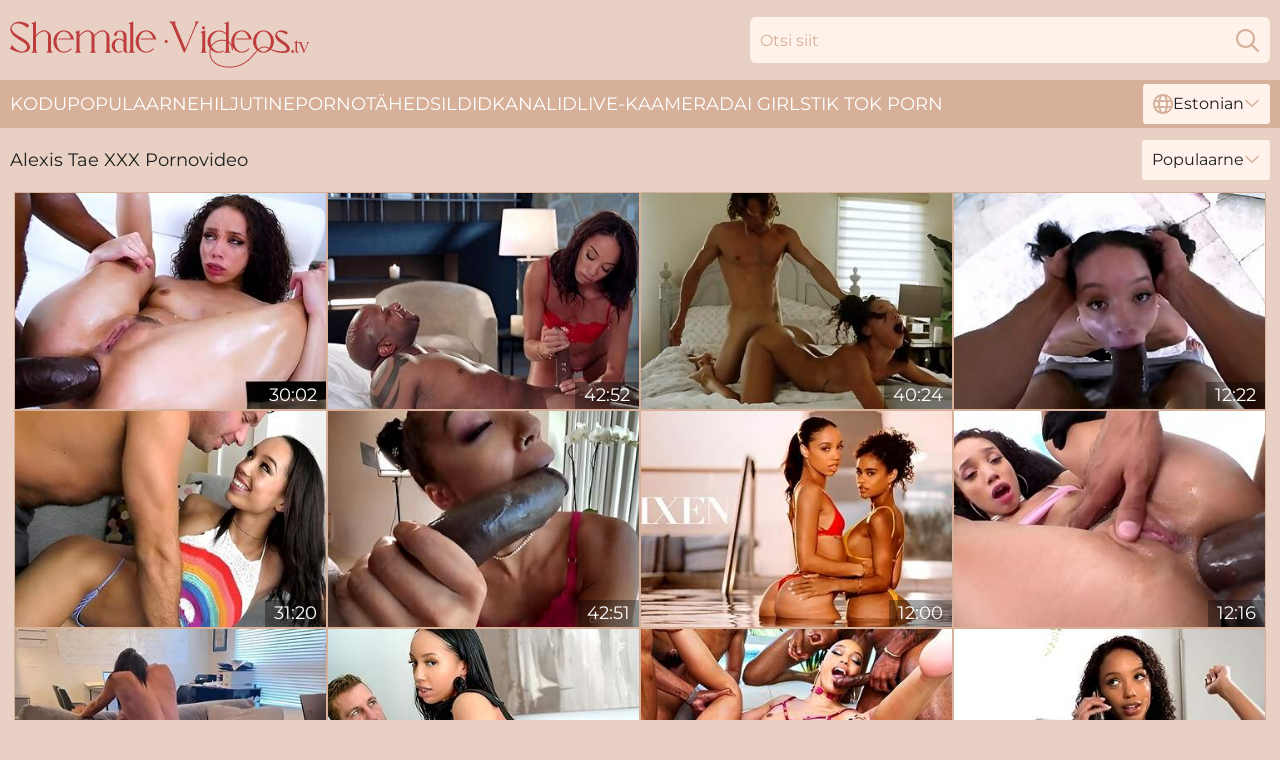

--- FILE ---
content_type: text/html; charset=utf-8
request_url: https://www.shemalevideos.tv/ee/actresses/alexis-tae/
body_size: 13302
content:
<!DOCTYPE html>
<html lang="et">
<head>
    <script src="/atgjsfhrz/desjjhzw.js" async></script>
    <title>Tasuta Alexis Tae XXX Seksivideo | Shemalevideos. Tv</title>
    <meta name="description" content="Kõik parimad pornovideod Alexis Tae peaosas! 🔥 Naudi TÄISELT TASUTA pornovideosid, kus on seksikas Alexis Tae kohe praegu"/>
    <link rel="canonical" href="https://www.shemalevideos.tv/ee/actresses/alexis-tae/"/>
    <meta name="referrer" content="always"/>
    <meta http-equiv="Content-Type" content="text/html; charset=UTF-8"/>
    <meta content="width=device-width, initial-scale=0.8, maximum-scale=0.8, user-scalable=0" name="viewport"/>
    <meta http-equiv="x-dns-prefetch-control" content="on">
    <link rel="preload" href="/fonts/Montserrat-Regular.woff2" as="font">
    <link rel="preload" href="/fonts/icons.woff2" as="font">
    <link rel="dns-prefetch" href="https://css.shemalevideos.tv">
    <link rel="icon" href="/favicon.ico" sizes="any">
    <link rel="icon" type="image/png" href="/favicon-32x32.png" sizes="32x32">
    <link rel="icon" type="image/png" href="/favicon-16x16.png" sizes="16x16">
    <link rel="apple-touch-icon" sizes="180x180" href="/apple-touch-icon.png">
    <link rel="manifest" href="/site.webmanifest">
    <meta name="theme-color" content="#E8D1C4" />
    <link rel="stylesheet" type="text/css" href="/shemalevideos.css?v=1766833922"/>
    <meta name="rating" content="adult" />
    
    <link rel="alternate" hreflang="x-default" href="https://www.shemalevideos.tv/actresses/alexis-tae/" />
<link rel="alternate" hreflang="en" href="https://www.shemalevideos.tv/actresses/alexis-tae/" />
<link rel="alternate" hreflang="es" href="https://www.shemalevideos.tv/es/actresses/alexis-tae/" />
<link rel="alternate" hreflang="de" href="https://www.shemalevideos.tv/de/actresses/alexis-tae/" />
<link rel="alternate" hreflang="ru" href="https://www.shemalevideos.tv/ru/actresses/alexis-tae/" />
<link rel="alternate" hreflang="nl" href="https://www.shemalevideos.tv/nl/actresses/alexis-tae/" />
<link rel="alternate" hreflang="it" href="https://www.shemalevideos.tv/it/actresses/alexis-tae/" />
<link rel="alternate" hreflang="fr" href="https://www.shemalevideos.tv/fr/actresses/alexis-tae/" />
<link rel="alternate" hreflang="et" href="https://www.shemalevideos.tv/ee/actresses/alexis-tae/" />
<link rel="alternate" hreflang="el" href="https://www.shemalevideos.tv/gr/actresses/alexis-tae/" />
<link rel="alternate" hreflang="pl" href="https://www.shemalevideos.tv/pl/actresses/alexis-tae/" />
<link rel="alternate" hreflang="cs" href="https://www.shemalevideos.tv/cz/actresses/alexis-tae/" />
<link rel="alternate" hreflang="da" href="https://www.shemalevideos.tv/dk/actresses/alexis-tae/" />
<link rel="alternate" hreflang="no" href="https://www.shemalevideos.tv/no/actresses/alexis-tae/" />
<link rel="alternate" hreflang="sv" href="https://www.shemalevideos.tv/se/actresses/alexis-tae/" />
<link rel="alternate" hreflang="pt" href="https://www.shemalevideos.tv/pt/actresses/alexis-tae/" />
<link rel="alternate" hreflang="ja" href="https://www.shemalevideos.tv/jp/actresses/alexis-tae/" />
<link rel="alternate" hreflang="zh" href="https://www.shemalevideos.tv/cn/actresses/alexis-tae/" />
<link rel="alternate" hreflang="ko" href="https://www.shemalevideos.tv/kr/actresses/alexis-tae/" />
<link rel="alternate" hreflang="fi" href="https://www.shemalevideos.tv/fi/actresses/alexis-tae/" />

    <base target="_blank"/>
    <script>
        var cid = 'alexis-tae';
        var intid = '1743';
        var page_type = 'search';
        var r_count = '1664';
        var page_lang = 'ee';
    </script>
    <script type="application/ld+json">
    {
        "@context": "https://schema.org",
        "@type": "ProfilePage",
        "name": "Tasuta Alexis Tae XXX Seksivideo | Shemalevideos. Tv",
        "url": "https://www.shemalevideos.tv/ee/actresses/alexis-tae/",
        "description": "Kõik parimad pornovideod Alexis Tae peaosas! 🔥 Naudi TÄISELT TASUTA pornovideosid, kus on seksikas Alexis Tae kohe praegu",
        "mainEntity": {
            "@type": "Person",
            "name": "Alexis Tae",
            "url": "https://www.shemalevideos.tv/ee/actresses/alexis-tae/"
        }
    }
</script>
</head>
<body>
<div class="main">
    <header class="header-desk">
        <div class="s-sites">
            <ul>
                
            </ul>
        </div>
        <div class="header-wrapper">
            <div class="mob-menu-button nav-trigger" data-trigger="nav" aria-label="Navigation" role="button">
                <i class="icon icon-bars" role="img"></i>
            </div>
            <div class="logo">
                <a href="/ee/" target="_self">
                    <img alt="Shemale Videos" width="300" height="110"
                         src="/shemalevideosm.svg"/>
                </a>
            </div>
            <div class="mob-menu-button search-trigger" data-trigger="search" aria-label="Search" role="button">
                <i class="icon icon-magnifying-glass" role="img"></i>
            </div>
            <div class="search-container" data-container="search">
                <form action="/ee/search/" target="_self" method="POST" role="search" class="search">
                    <input type="text" autocomplete="off" placeholder="Otsi siit" aria-label="Search here" maxlength="100" id="search" class="search__text">
                    <button type="submit" aria-label="Search">
                        <i class="icon icon-magnifying-glass" role="img" aria-label="search"></i>
                    </button>
                    <span class="search-cross" aria-label="clear"><i class="icon icon-xmark-large" role="img"></i></span>
                </form>
            </div>
        </div>
    </header>
    <nav class="nav-wrapper" data-container="nav">
        <ul class="navigation">
            <li><a href="/ee/" target="_self">Kodu</a></li><li><a href="/ee/popular/" target="_self">Populaarne</a></li><li><a href="/ee/recent/" target="_self">Hiljutine</a></li><li><a href="/ee/actresses/" target="_self">Pornotähed</a></li><li><a href="/ee/tags/" target="_self">Sildid</a></li><li><a href="/ee/sites/" target="_self">Kanalid</a></li>
                
            <li class="s-tab"><a href="/go/cams/" target="_blank" rel="noopener nofollow">live-kaamerad</a></li>
            <li class="s-tab"><a href="/go/ai/" target="_blank" rel="noopener nofollow">AI Girls</a></li>
            <li class="s-tab"><a href="/go/tiktok/" target="_blank" rel="noopener nofollow">Tik Tok Porn</a></li>
            <li class="main-sorts-dropdown lang-switcher-container">
  <div class="lang-switcher">
    <div class="item-trigger dropdown_trigger"><i class="icon icon-globe"></i>Estonian<i class="icon icon-chevron-down"></i></div>
    <div class="item-container dropdown_container">
      <ul>
        <li class=""><a href="/actresses/alexis-tae/" target="_self" data-lang="en" class="switcher-lang-item">English</a></li><li class=""><a href="/cn/actresses/alexis-tae/" target="_self" data-lang="cn" class="switcher-lang-item">Chinese</a></li><li class=""><a href="/cz/actresses/alexis-tae/" target="_self" data-lang="cz" class="switcher-lang-item">Czech</a></li><li class=""><a href="/dk/actresses/alexis-tae/" target="_self" data-lang="dk" class="switcher-lang-item">Danish</a></li><li class=""><a href="/nl/actresses/alexis-tae/" target="_self" data-lang="nl" class="switcher-lang-item">Dutch</a></li><li class="active"><a href="/ee/actresses/alexis-tae/" target="_self" data-lang="ee" class="switcher-lang-item">Estonian</a></li><li class=""><a href="/fi/actresses/alexis-tae/" target="_self" data-lang="fi" class="switcher-lang-item">Finnish</a></li><li class=""><a href="/fr/actresses/alexis-tae/" target="_self" data-lang="fr" class="switcher-lang-item">French</a></li><li class=""><a href="/de/actresses/alexis-tae/" target="_self" data-lang="de" class="switcher-lang-item">German</a></li><li class=""><a href="/gr/actresses/alexis-tae/" target="_self" data-lang="gr" class="switcher-lang-item">Greek</a></li><li class=""><a href="/it/actresses/alexis-tae/" target="_self" data-lang="it" class="switcher-lang-item">Italian</a></li><li class=""><a href="/jp/actresses/alexis-tae/" target="_self" data-lang="jp" class="switcher-lang-item">Japanese</a></li><li class=""><a href="/kr/actresses/alexis-tae/" target="_self" data-lang="kr" class="switcher-lang-item">Korean</a></li><li class=""><a href="/no/actresses/alexis-tae/" target="_self" data-lang="no" class="switcher-lang-item">Norwegian</a></li><li class=""><a href="/pl/actresses/alexis-tae/" target="_self" data-lang="pl" class="switcher-lang-item">Polish</a></li><li class=""><a href="/pt/actresses/alexis-tae/" target="_self" data-lang="pt" class="switcher-lang-item">Portuguese</a></li><li class=""><a href="/ru/actresses/alexis-tae/" target="_self" data-lang="ru" class="switcher-lang-item">Russian</a></li><li class=""><a href="/es/actresses/alexis-tae/" target="_self" data-lang="es" class="switcher-lang-item">Spanish</a></li><li class=""><a href="/se/actresses/alexis-tae/" target="_self" data-lang="se" class="switcher-lang-item">Swedish</a></li>
      </ul>
    </div>
  </div>
</li>
        </ul>
        <div class="close-button" aria-label="close navigation" role="button">
            <i class="icon icon-xmark-large" role="img" aria-label="close"></i>
        </div>
    </nav>
    <div class="tabs-mobile">
        <ul>
            <li class="s-tab"><a href="/go/cams/" target="_blank" rel="noopener nofollow">live-kaamerad</a></li>
            <li class="s-tab"><a href="/go/ai/" target="_blank" rel="noopener nofollow">AI Girls</a></li>
            <li class="s-tab"><a href="/go/tiktok/" target="_blank" rel="noopener nofollow">Tik Tok Porn</a></li>
        </ul>
    </div>
    <div class="title-section has-sorts">
        <div>
            <h1>Alexis Tae XXX Pornovideo</h1>
            <div class="main-sorts-dropdown">
                <div class="item-trigger dropdown_trigger">Populaarne<i class="icon icon-chevron-down"></i></div>
                <div class="item-container dropdown_container">
                    <ul>
                        <li class="active"><a href="/ee/actresses/alexis-tae/" target="_self">Populaarne</a></li>
                        <li class=""><a href="/ee/actresses/alexis-tae/latest/" target="_self">Uusim</a></li>
                        <li class="#SORTS_LONGEST_ACTIVE#"><a href="/ee/actresses/alexis-tae/longest/" target="_self">Pikim</a></li>
                    </ul>
                </div>
            </div>
        </div>
    </div>
    <div class="not-found-message hidden">
        
    </div>
    
    <div class="adela">
        <div class="carolina" id="vanessa">
            <div class="kassidy" data-eunie="34024867"><a href="/ee/videos/34024867-butt-fuck-size-queens-these-gaping-babes-crave-big-chopper-in.html"   target="_self" ><img class="adelina" data-src="https://cdn.shemalevideos.tv/61/095/34024867/1_460.jpg" width="300" height="250" /></a><div class="melina">30:02</div></div><div class="kassidy" data-eunie="52892176"><a href="/ee/videos/52892176-prince-yashua-and-alexis-tae-in-the-negro-poured-the-elastic-ass-of-the.html"   target="_self" ><img class="adelina" data-src="https://cdn.shemalevideos.tv/12/254/52892176/1_460.jpg" width="300" height="250" /></a><div class="melina">42:52</div></div><div class="kassidy" data-eunie="11677501"><a href="/ee/videos/11677501-alexis-tae-i-know-what-i-said.html"   target="_self" ><img class="adelina" data-src="https://cdn.shemalevideos.tv/80/103/11677501/1_460.jpg" width="300" height="250" /></a><div class="melina">40:24</div></div><div class="kassidy" data-eunie="26582752"><a href="https://www.hotsex.tv/videos/26582752-swallowed-alexis-tae-puts-her-throat-to-the.html"   target="_self" ><img class="adelina" data-src="https://cdn.shemalevideos.tv/1/2158/26582752/1_460.jpg" width="300" height="250" /></a><div class="melina">12:22</div></div><div class="kassidy" data-eunie="52392905"><a href="/ee/videos/52392905-ebony-alexis-tae-cheats-on-her-boyfriend-twice.html"   target="_self" ><img class="adelina" data-src="https://cdn.shemalevideos.tv/6/507/52392905/2_460.jpg" width="300" height="250" /></a><div class="melina">31:20</div></div><div class="kassidy" data-eunie="13845746"><a href="/ee/videos/13845746-alexis-tae-sodomized-by-dredds-bbc.html"   target="_self" ><img class="adelina" data-src="https://cdn.shemalevideos.tv/61/082/13845746/1_460.jpg" width="300" height="250" /></a><div class="melina">42:51</div></div><div class="kassidy" data-eunie="43504265"><a href="/ee/videos/43504265-scarlit-scandal-and-alexis-tae-are-getting-tons-of-love.html"   target="_self" ><img class="adelina" data-src="https://cdn.shemalevideos.tv/65/097/43504265/1_460.jpg" width="300" height="250" /></a><div class="melina">12:00</div></div><div class="kassidy" data-eunie="33065015"><a href="/ee/videos/33065015-pretty-slim-ebony-cutie-gets-her-butthole-gaped-with-massive-bbc-filled.html"   target="_self" ><img class="adelina" data-src="https://cdn.shemalevideos.tv/53/050/33065015/1_460.jpg" width="300" height="250" /></a><div class="melina">12:16</div></div><div class="kassidy" data-eunie="84137492"><a href="/ee/videos/84137492-sextapes-alexis-tae-gets-creampied-on-the-couch-angle-2.html"   target="_self" ><img class="adelina" data-src="https://cdn.shemalevideos.tv/3553/003/84137492/1_460.jpg" width="300" height="250" /></a><div class="melina">10:17</div></div><div class="kassidy" data-eunie="49511087"><a href="/ee/videos/49511087-pornhub-xxx-with-naughty-ryan-mclane-and-alexis-tae-from-adult-mobile.html"   target="_self" ><img class="adelina" data-src="https://cdn.shemalevideos.tv/66/123/49511087/1_460.jpg" width="300" height="250" /></a><div class="melina">15:31</div></div><div class="kassidy" data-eunie="53827763"><a href="/ee/videos/53827763-sweet-interracial-bukkake-with-a-slutty-ebony-alexis-tae.html"   target="_self" ><img class="adelina" data-src="https://cdn.shemalevideos.tv/65/129/53827763/1_460.jpg" width="300" height="250" /></a><div class="melina">12:00</div></div><div class="kassidy" data-eunie="71909617"><a href="/ee/videos/71909617-cheerleaders-aftergame-anal.html"   target="_self" ><img class="adelina" data-src="https://cdn.shemalevideos.tv/66/001/71909617/1_460.jpg" width="300" height="250" /></a><div class="melina">12:00</div></div><div class="kassidy" data-eunie="94010190"><a href="/ee/videos/94010190-alexis-tae-black-to-school.html"   target="_self" ><img class="adelina" data-src="https://cdn.shemalevideos.tv/101/021/94010190/1_460.jpg" width="300" height="250" /></a><div class="melina">24:17</div></div><div class="kassidy" data-eunie="33848903"><a href="/ee/videos/33848903-and-pov-kimber-veils-and-alexis-tae.html"   target="_self" ><img class="adelina" data-src="https://cdn.shemalevideos.tv/80/061/33848903/1_460.jpg" width="300" height="250" /></a><div class="melina">01:19:31</div></div><div class="kassidy" data-eunie="70758001"><a href="/ee/videos/70758001-sweet-homemade-creampie-and-fuck-for-hornyx1f975-alexis-tae.html"   target="_self" ><img class="adelina" data-src="https://cdn.shemalevideos.tv/7894/040/70758001/1_460.jpg" width="300" height="250" /></a><div class="melina">09:56</div></div><div class="kassidy" data-eunie="53166234"><a href="/ee/videos/53166234-taking-on-dredd-gaping-and-wrecking-my-asshole.html"   target="_self" ><img class="adelina" data-src="https://cdn.shemalevideos.tv/6/685/53166234/1_460.jpg" width="300" height="250" /></a><div class="melina">04:55</div></div><div class="kassidy" data-eunie="29068197"><a href="/ee/videos/29068197-video-rocking-pornstar-isiah-maxwell-and-alexis-tae-step-clip.html"   target="_self" ><img class="adelina" data-src="https://cdn.shemalevideos.tv/65/010/29068197/1_460.jpg" width="300" height="250" /></a><div class="melina">32:02</div></div><div class="kassidy" data-eunie="43732079"><a href="/ee/videos/43732079-video-aesthetic-ebony-teen-alexis-tae-nicely-impaled-from-behind.html"   target="_self" ><img class="adelina" data-src="https://cdn.shemalevideos.tv/65/009/43732079/1_460.jpg" width="300" height="250" /></a><div class="melina">14:59</div></div><div class="kassidy" data-eunie="35032751"><a href="/ee/videos/35032751-beautiful-lesbians-interracial-marvelous-adult-video.html"   target="_self" ><img class="adelina" data-src="https://cdn.shemalevideos.tv/61/036/35032751/1_460.jpg" width="300" height="250" /></a><div class="melina">15:00</div></div><div class="kassidy" data-eunie="11677977"><a href="/ee/videos/11677977-alexis-tae-anal-bdsm-bondage.html"   target="_self" ><img class="adelina" data-src="https://cdn.shemalevideos.tv/80/103/11677977/1_460.jpg" width="300" height="250" /></a><div class="melina">55:03</div></div><div class="kassidy" data-eunie="34148626"><a href="/ee/videos/34148626-lewd-black-alexis-tae-breathtaking-sex-scene.html"   target="_self" ><img class="adelina" data-src="https://cdn.shemalevideos.tv/60/075/34148626/1_460.jpg" width="300" height="250" /></a><div class="melina">43:32</div></div><div class="kassidy" data-eunie="79747115"><a href="https://www.hotpornvideos.tv/videos/anal_envy_playing_alexis_tae_36F3.html"   target="_self" ><img class="adelina" data-src="https://cdn.shemalevideos.tv/1/177/79747115/1_460.jpg" width="300" height="250" /></a><div class="melina">06:16</div></div><div class="kassidy" data-eunie="52803036"><a href="/ee/videos/52803036-pretty-petite-babe-alexis-tae-goes-on-second-date-for-hard-anal.html"   target="_self" ><img class="adelina" data-src="https://cdn.shemalevideos.tv/6/628/52803036/2_460.jpg" width="300" height="250" /></a><div class="melina">16:22</div></div><div class="kassidy" data-eunie="10337383"><a href="/ee/videos/10337383-i-love-anal-hard-sloppy-gaping-anal-compilation.html"   target="_self" ><img class="adelina" data-src="https://cdn.shemalevideos.tv/58/218/10337383/1_460.jpg" width="300" height="250" /></a><div class="melina">29:29</div></div><div class="kassidy" data-eunie="65253165"><a href="/ee/videos/65253165-tiny-alexis-tea-has-butt-sex-sex-in-high-heels.html"   target="_self" ><img class="adelina" data-src="https://cdn.shemalevideos.tv/60/069/65253165/1_460.jpg" width="300" height="250" /></a><div class="melina">27:00</div></div><div class="kassidy" data-eunie="53244558"><a href="/ee/videos/53244558-hottest-creampie-comp-ever-ft-madsion-morgan-alexis-tae-emily-addison.html"   target="_self" ><img class="adelina" data-src="https://cdn.shemalevideos.tv/6/698/53244558/2_460.jpg" width="300" height="250" /></a><div class="melina">22:45</div></div><div class="kassidy" data-eunie="62984678"><a href="/ee/videos/62984678-latina-beauty-tries-heavy-bbc-down-the-ass-in-pretty-hard-manners.html"   target="_self" ><img class="adelina" data-src="https://cdn.shemalevideos.tv/42/016/62984678/1_460.jpg" width="300" height="250" /></a><div class="melina">04:55</div></div><div class="kassidy" data-eunie="60893436"><a href="/ee/videos/60893436-a-serving-of-creampie-in-hd-you-know-and-alexis-tae.html"   target="_self" ><img class="adelina" data-src="https://cdn.shemalevideos.tv/80/042/60893436/1_460.jpg" width="300" height="250" /></a><div class="melina">31:44</div></div><div class="kassidy" data-eunie="52473171"><a href="/ee/videos/52473171-alexis-tae-loves-getting-ass-fucked.html"   target="_self" ><img class="adelina" data-src="https://cdn.shemalevideos.tv/6/544/52473171/2_460.jpg" width="300" height="250" /></a><div class="melina">31:22</div></div><div class="kassidy" data-eunie="77432704"><a href="/ee/videos/77432704-hottest-moments-with-sexy-ebony-alexis-tae.html"   target="_self" ><img class="adelina" data-src="https://cdn.shemalevideos.tv/46/024/77432704/1_460.jpg" width="300" height="250" /></a><div class="melina">24:01</div></div><div class="kassidy" data-eunie="75914123"><a href="/ee/videos/75914123-alexis-tae-vs-ricky-johnson.html"   target="_self" ><img class="adelina" data-src="https://cdn.shemalevideos.tv/6/222/75914123/1_460.jpg" width="300" height="250" /></a><div class="melina">24:06</div></div><div class="kassidy" data-eunie="76700673"><a href="/ee/videos/76700673-teen-sneaks-featuring-alexis-tae-and-kimora-quins-teen-trailer.html"   target="_self" ><img class="adelina" data-src="https://cdn.shemalevideos.tv/66/374/76700673/1_460.jpg" width="300" height="250" /></a><div class="melina">15:00</div></div><div class="kassidy" data-eunie="11680455"><a href="/ee/videos/11680455-blowbang-compilation-man-milk-eating-babes-get-faces-de.html"   target="_self" ><img class="adelina" data-src="https://cdn.shemalevideos.tv/61/080/11680455/1_460.jpg" width="300" height="250" /></a><div class="melina">30:50</div></div><div class="kassidy" data-eunie="52962076"><a href="/ee/videos/52962076-alexis-tae-feet-flirting-with-my-boyfriends-dad-i.html"   target="_self" ><img class="adelina" data-src="https://cdn.shemalevideos.tv/12/257/52962076/1_460.jpg" width="300" height="250" /></a><div class="melina">31:13</div></div><div class="kassidy" data-eunie="63724722"><a href="/ee/videos/63724722-ebony-stepsisters-alexis-tae-and-scarlit-scandal-have-sensual-night-sex.html"   target="_self" ><img class="adelina" data-src="https://cdn.shemalevideos.tv/6/229/63724722/1_460.jpg" width="300" height="250" /></a><div class="melina">13:07</div></div><div class="kassidy" data-eunie="52050870"><a href="https://www.freefuckvids.com/videos/52050870-sexy-ebony-babe-alexis-tae-gets-a-throat-fucking-from-stud-damion-dayskis.html"   target="_self" ><img class="adelina" data-src="https://cdn.shemalevideos.tv/1/871/52050870/1_460.jpg" width="300" height="250" /></a><div class="melina">06:15</div></div><div class="kassidy" data-eunie="37188270"><a href="/ee/videos/37188270-tattooed-white-dude-owen-gray-fucks-slender-ebony-girl-alexis-tae.html"   target="_self" ><img class="adelina" data-src="https://cdn.shemalevideos.tv/53/052/37188270/1_460.jpg" width="300" height="250" /></a><div class="melina">06:52</div></div><div class="kassidy" data-eunie="41720447"><a href="/ee/videos/41720447-made-black-stepsis-alexis-tae-fucked-in-hardcore-anal-session.html"   target="_self" ><img class="adelina" data-src="https://cdn.shemalevideos.tv/46/037/41720447/1_460.jpg" width="300" height="250" /></a><div class="melina">12:28</div></div><div class="kassidy" data-eunie="70040428"><a href="/ee/videos/70040428-fit-ebony-babe-in-fishnets-alexis-tae-got-fucked-balls-deep-in-the-middle.html"   target="_self" ><img class="adelina" data-src="https://cdn.shemalevideos.tv/12/024/70040428/1_460.jpg" width="300" height="250" /></a><div class="melina">25:54</div></div><div class="kassidy" data-eunie="34936680"><a href="/ee/videos/34936680-alexis-tae-compilation-black-beautys-best-butt-fucking-video.html"   target="_self" ><img class="adelina" data-src="https://cdn.shemalevideos.tv/60/103/34936680/1_460.jpg" width="300" height="250" /></a><div class="melina">32:03</div></div><div class="kassidy" data-eunie="53168991"><a href="/ee/videos/53168991-12-inches-bbc-fucks-deep-throat-and-anal-hole-of-mulatto-babe-alexis-tae.html"   target="_self" ><img class="adelina" data-src="https://cdn.shemalevideos.tv/53/004/53168991/1_460.jpg" width="300" height="250" /></a><div class="melina">06:56</div></div><div class="kassidy" data-eunie="57332484"><a href="/ee/videos/57332484-playful-alexiss-amateur-xxx.html"   target="_self" ><img class="adelina" data-src="https://cdn.shemalevideos.tv/66/242/57332484/1_460.jpg" width="300" height="250" /></a><div class="melina">15:00</div></div><div class="kassidy" data-eunie="58538830"><a href="/ee/videos/58538830-alexis-tae-and-gia-dibella-are-getting-fucked-from-behind.html"   target="_self" ><img class="adelina" data-src="https://cdn.shemalevideos.tv/65/152/58538830/1_460.jpg" width="300" height="250" /></a><div class="melina">15:00</div></div><div class="kassidy" data-eunie="14406866"><a href="/ee/videos/14406866-alexis-tae-and-ricky-johnson-incredible-adult-video-hd-unbelievable-unique.html"   target="_self" ><img class="adelina" data-src="https://cdn.shemalevideos.tv/80/111/14406866/1_460.jpg" width="300" height="250" /></a><div class="melina">23:37</div></div><div class="kassidy" data-eunie="50507325"><a href="/ee/videos/50507325-two-lusty-teens-jane-wilde-and-alexis-tae-vs-massive-black-penis.html"   target="_self" ><img class="adelina" data-src="https://cdn.shemalevideos.tv/65/112/50507325/1_460.jpg" width="300" height="250" /></a><div class="melina">15:00</div></div><div class="kassidy" data-eunie="50208780"><a href="/ee/videos/50208780-all-black-x-young-18-smut.html"   target="_self" ><img class="adelina" data-src="https://cdn.shemalevideos.tv/66/151/50208780/1_460.jpg" width="300" height="250" /></a><div class="melina">12:00</div></div><div class="kassidy" data-eunie="20167220"><a href="/ee/videos/20167220-alexis-tae-ebony-teen-dp-gangporn.html"   target="_self" ><img class="adelina" data-src="https://cdn.shemalevideos.tv/61/087/20167220/1_460.jpg" width="300" height="250" /></a><div class="melina">12:00</div></div><div class="kassidy" data-eunie="77537643"><a href="/ee/videos/77537643-chocolate-spinner-alexis-tae-gagging-on-huge-dick.html"   target="_self" ><img class="adelina" data-src="https://cdn.shemalevideos.tv/61/054/77537643/1_460.jpg" width="300" height="250" /></a><div class="melina">15:00</div></div><div class="kassidy" data-eunie="90982299"><a href="/ee/videos/90982299-scared-ebony-teen-stepsis-shares-a-bed-with-stepbro-and-rides-him.html"   target="_self" ><img class="adelina" data-src="https://cdn.shemalevideos.tv/3191/073/90982299/1_460.jpg" width="300" height="250" /></a><div class="melina">06:12</div></div><div class="kassidy" data-eunie="57187182"><a href="/ee/videos/57187182-exquisite-alexis-tae-at-ebony-video.html"   target="_self" ><img class="adelina" data-src="https://cdn.shemalevideos.tv/66/239/57187182/1_460.jpg" width="300" height="250" /></a><div class="melina">10:16</div></div><div class="kassidy" data-eunie="43142997"><a href="/ee/videos/43142997-sexy-alexis-taes-her-roommates-big-dick-in-the-kitchen.html"   target="_self" ><img class="adelina" data-src="https://cdn.shemalevideos.tv/6/042/43142997/1_460.jpg" width="300" height="250" /></a><div class="melina">32:55</div></div><div class="kassidy" data-eunie="69618277"><a href="/ee/videos/69618277-petite-ebony-teen-interracial-anal-with-besties-big-dick-stepdad.html"   target="_self" ><img class="adelina" data-src="https://cdn.shemalevideos.tv/3548/027/69618277/1_460.jpg" width="300" height="250" /></a><div class="melina">06:16</div></div><div class="kassidy" data-eunie="52712713"><a href="/ee/videos/52712713-radiant-demi-and-alexiss-fingering-xxx.html"   target="_self" ><img class="adelina" data-src="https://cdn.shemalevideos.tv/66/200/52712713/1_460.jpg" width="300" height="250" /></a><div class="melina">15:00</div></div><div class="kassidy" data-eunie="79000220"><a href="/ee/videos/79000220-amazing-xxx-clip-lingerie-try-to-watch-for-youve-seen-lily-bell-alexis-tae.html"   target="_self" ><img class="adelina" data-src="https://cdn.shemalevideos.tv/101/019/79000220/1_460.jpg" width="300" height="250" /></a><div class="melina">01:05:40</div></div><div class="kassidy" data-eunie="90312050"><a href="/ee/videos/90312050-hot-babes-alexis-tae-lulu-chu-kylie-rocket-and-angel-youngs-come-for.html"   target="_self" ><img class="adelina" data-src="https://cdn.shemalevideos.tv/6/174/90312050/1_460.jpg" width="300" height="250" /></a><div class="melina">01:16:40</div></div><div class="kassidy" data-eunie="47527374"><a href="/ee/videos/47527374-scarlit-alexis-tae-strangers-with-can.html"   target="_self" ><img class="adelina" data-src="https://cdn.shemalevideos.tv/80/120/47527374/1_460.jpg" width="300" height="250" /></a><div class="melina">38:02</div></div><div class="kassidy" data-eunie="23740171"><a href="/ee/videos/23740171-alexis-tae-and-harley-dean-insane-threesome-orgy.html"   target="_self" ><img class="adelina" data-src="https://cdn.shemalevideos.tv/61/002/23740171/1_460.jpg" width="300" height="250" /></a><div class="melina">50:19</div></div><div class="kassidy" data-eunie="60107169"><a href="/ee/videos/60107169-fairly-alexis-taes-curly-hair-sex.html"   target="_self" ><img class="adelina" data-src="https://cdn.shemalevideos.tv/66/280/60107169/1_460.jpg" width="300" height="250" /></a><div class="melina">09:00</div></div><div class="kassidy" data-eunie="60630234"><a href="/ee/videos/60630234-horny-ebony-beauty-heartstopping-adult-video.html"   target="_self" ><img class="adelina" data-src="https://cdn.shemalevideos.tv/61/037/60630234/1_460.jpg" width="300" height="250" /></a><div class="melina">12:00</div></div><div class="kassidy" data-eunie="52700397"><a href="/ee/videos/52700397-slut-gets-two-cocks-in-her-mouth-bts.html"   target="_self" ><img class="adelina" data-src="https://cdn.shemalevideos.tv/6/605/52700397/2_460.jpg" width="300" height="250" /></a><div class="melina">07:36</div></div><div class="kassidy" data-eunie="72211674"><a href="/ee/videos/72211674-double-penetration-gangbang.html"   target="_self" ><img class="adelina" data-src="https://cdn.shemalevideos.tv/3192/008/72211674/1_460.jpg" width="300" height="250" /></a><div class="melina">06:31</div></div><div class="kassidy" data-eunie="98239537"><a href="/ee/videos/98239537-fit-ladies-treat-themselves-with-a-big-dick-for-intimate-ffm-perversions.html"   target="_self" ><img class="adelina" data-src="https://cdn.shemalevideos.tv/41/017/98239537/1_460.jpg" width="300" height="250" /></a><div class="melina">07:56</div></div><div class="kassidy" data-eunie="29850807"><a href="https://www.nudegirls.tv/videos/29850807-alexis-tae-ass-and-mouth-demolished-by-anaconda-cock.html"   target="_self" ><img class="adelina" data-src="https://cdn.shemalevideos.tv/1/147/29850807/1_460.jpg" width="300" height="250" /></a><div class="melina">12:48</div></div><div class="kassidy" data-eunie="85494111"><a href="/ee/videos/85494111-porntaboos-com-alexis-taes-seduction-of-her-best-friends-dad-with-her.html"   target="_self" ><img class="adelina" data-src="https://cdn.shemalevideos.tv/3191/008/85494111/1_460.jpg" width="300" height="250" /></a><div class="melina">06:15</div></div><div class="kassidy" data-eunie="36560602"><a href="/ee/videos/36560602-featuring-alexis-taes-ebony-pov-trailer.html"   target="_self" ><img class="adelina" data-src="https://cdn.shemalevideos.tv/66/042/36560602/1_460.jpg" width="300" height="250" /></a><div class="melina">25:19</div></div><div class="kassidy" data-eunie="76871963"><a href="/ee/videos/76871963-freely-alexis-taes-long-hair-trailer.html"   target="_self" ><img class="adelina" data-src="https://cdn.shemalevideos.tv/66/340/76871963/1_460.jpg" width="300" height="250" /></a><div class="melina">15:00</div></div><div class="kassidy" data-eunie="60941049"><a href="/ee/videos/60941049-top-hottest-gangbangs.html"   target="_self" ><img class="adelina" data-src="https://cdn.shemalevideos.tv/60/121/60941049/1_460.jpg" width="300" height="250" /></a><div class="melina">30:38</div></div><div class="kassidy" data-eunie="11676702"><a href="/ee/videos/11676702-petite-anal-queen-gets-dped-in-4k-alexis-tae.html"   target="_self" ><img class="adelina" data-src="https://cdn.shemalevideos.tv/80/103/11676702/1_460.jpg" width="300" height="250" /></a><div class="melina">40:05</div></div><div class="kassidy" data-eunie="53191404"><a href="https://www.hdbooty.com/videos/interracial_analpilation_alexis_tae_gia_derza_1Zz8.html"   target="_self" ><img class="adelina" data-src="https://cdn.shemalevideos.tv/1/1518/53191404/1_460.jpg" width="300" height="250" /></a><div class="melina">24:58</div></div><div class="kassidy" data-eunie="53047580"><a href="/ee/videos/53047580-ass-licking-brunette-babe-alexis-tae-hardcore-with-rimming-and-cumshot.html"   target="_self" ><img class="adelina" data-src="https://cdn.shemalevideos.tv/60/038/53047580/1_460.jpg" width="300" height="250" /></a><div class="melina">42:06</div></div><div class="kassidy" data-eunie="47972441"><a href="https://www.hotporntubes.com/videos/47972441-hot-ebony-babe-alexis-tae-and-her-boyfriend-have-passionate-sex.html"   target="_self" ><img class="adelina" data-src="https://cdn.shemalevideos.tv/1/2650/47972441/1_460.jpg" width="300" height="250" /></a><div class="melina">05:36</div></div><div class="kassidy" data-eunie="63980693"><a href="/ee/videos/63980693-sneaky-katrina-and-janes-hardcore-action.html"   target="_self" ><img class="adelina" data-src="https://cdn.shemalevideos.tv/66/378/63980693/1_460.jpg" width="300" height="250" /></a><div class="melina">24:49</div></div><div class="kassidy" data-eunie="58532149"><a href="/ee/videos/58532149-alexiss-side-fuck-video.html"   target="_self" ><img class="adelina" data-src="https://cdn.shemalevideos.tv/66/259/58532149/1_460.jpg" width="300" height="250" /></a><div class="melina">14:59</div></div><div class="kassidy" data-eunie="49891611"><a href="/ee/videos/49891611-gorgeous-alexis-tae-brunette-movie-true-anal.html"   target="_self" ><img class="adelina" data-src="https://cdn.shemalevideos.tv/66/137/49891611/1_460.jpg" width="300" height="250" /></a><div class="melina">15:00</div></div><div class="kassidy" data-eunie="19710198"><a href="/ee/videos/19710198-interracial-babes-outwhore-themselves-in-gaping-anal-hardcore-th.html"   target="_self" ><img class="adelina" data-src="https://cdn.shemalevideos.tv/61/086/19710198/1_460.jpg" width="300" height="250" /></a><div class="melina">12:48</div></div><div class="kassidy" data-eunie="46864782"><a href="https://www.pornvideos.tv/play/caramel_baddie_tames_huge_bbc_ySeEZ.html"   target="_self" ><img class="adelina" data-src="https://cdn.shemalevideos.tv/1/2621/46864782/1_460.jpg" width="300" height="250" /></a><div class="melina">35:41</div></div><div class="kassidy" data-eunie="39352994"><a href="https://www.hotporntubes.com/videos/39352994-skinny-teen-alexis-tae-multiple-orgasms-and-creampie.html"   target="_self" ><img class="adelina" data-src="https://cdn.shemalevideos.tv/1/2472/39352994/1_460.jpg" width="300" height="250" /></a><div class="melina">11:51</div></div><div class="kassidy" data-eunie="47473294"><a href="https://www.hotgirl.tv/videos/47473294-analloving-petite-alexis-seduces-her-besties-bf.html"   target="_self" ><img class="adelina" data-src="https://cdn.shemalevideos.tv/1/2637/47473294/1_460.jpg" width="300" height="250" /></a><div class="melina">12:26</div></div><div class="kassidy" data-eunie="38779972"><a href="/ee/videos/38779972-astonishing-babe-alexis-tae-gets-pleasure-from-a-big-cock.html"   target="_self" ><img class="adelina" data-src="https://cdn.shemalevideos.tv/65/090/38779972/1_460.jpg" width="300" height="250" /></a><div class="melina">15:01</div></div><div class="kassidy" data-eunie="56340208"><a href="/ee/videos/56340208-shaggy-alexis-tae-and-ricky-johnson-at-doggystyle-video.html"   target="_self" ><img class="adelina" data-src="https://cdn.shemalevideos.tv/66/226/56340208/1_460.jpg" width="300" height="250" /></a><div class="melina">10:23</div></div><div class="kassidy" data-eunie="16078716"><a href="/ee/videos/16078716-solo-brunette-enjoys-while-fingering-her-clitoris-alexis-tae.html"   target="_self" ><img class="adelina" data-src="https://cdn.shemalevideos.tv/32/052/16078716/1_460.jpg" width="300" height="250" /></a><div class="melina">06:56</div></div><div class="kassidy" data-eunie="56312480"><a href="/ee/videos/56312480-alexis-taes-small-tits-movie-by-shes-new.html"   target="_self" ><img class="adelina" data-src="https://cdn.shemalevideos.tv/66/226/56312480/1_460.jpg" width="300" height="250" /></a><div class="melina">12:00</div></div><div class="kassidy" data-eunie="57221045"><a href="/ee/videos/57221045-stunning-big-bottomed-ebony-model-alexis-tae-fucked-in-the-missionary-pose.html"   target="_self" ><img class="adelina" data-src="https://cdn.shemalevideos.tv/65/149/57221045/1_460.jpg" width="300" height="250" /></a><div class="melina">12:00</div></div><div class="kassidy" data-eunie="60161633"><a href="/ee/videos/60161633-beautiful-curly-haired-babe-alexis-tae-gets-fucked-by-a-big-white-penis.html"   target="_self" ><img class="adelina" data-src="https://cdn.shemalevideos.tv/65/156/60161633/1_460.jpg" width="300" height="250" /></a><div class="melina">11:59</div></div><div class="kassidy" data-eunie="57212319"><a href="/ee/videos/57212319-seduced-ebony-teen-alexis-tae-fucks-with-a-white-lover.html"   target="_self" ><img class="adelina" data-src="https://cdn.shemalevideos.tv/65/149/57212319/1_460.jpg" width="300" height="250" /></a><div class="melina">11:59</div></div><div class="kassidy" data-eunie="85561492"><a href="/ee/videos/85561492-you-should-be-careful-what-you-say-to-an-older-guy-like-me.html"   target="_self" ><img class="adelina" data-src="https://cdn.shemalevideos.tv/3553/030/85561492/1_460.jpg" width="300" height="250" /></a><div class="melina">08:15</div></div><div class="kassidy" data-eunie="52480795"><a href="/ee/videos/52480795-watch-marvelous-alexis-taes-clip.html"   target="_self" ><img class="adelina" data-src="https://cdn.shemalevideos.tv/66/198/52480795/1_460.jpg" width="300" height="250" /></a><div class="melina">15:00</div></div><div class="kassidy" data-eunie="98126247"><a href="/ee/videos/98126247-alexis-tae-unleashes-wild-family-desires-in-heated-moments.html"   target="_self" ><img class="adelina" data-src="https://cdn.shemalevideos.tv/61/131/98126247/1_460.jpg" width="300" height="250" /></a><div class="melina">15:00</div></div><div class="kassidy" data-eunie="73129026"><a href="/ee/videos/73129026-alexis-tae-point-of-view-sex.html"   target="_self" ><img class="adelina" data-src="https://cdn.shemalevideos.tv/61/130/73129026/1_460.jpg" width="300" height="250" /></a><div class="melina">20:47</div></div><div class="kassidy" data-eunie="79363962"><a href="/ee/videos/79363962-girlsway-alexis-tae039s-instant-attraction-towards-ana-foxxx-leads-to.html"   target="_self" ><img class="adelina" data-src="https://cdn.shemalevideos.tv/2/114/79363962/1_460.jpg" width="300" height="250" /></a><div class="melina">15:39</div></div><div class="kassidy" data-eunie="50135790"><a href="/ee/videos/50135790-gia-and-alexiss-sofa-action.html"   target="_self" ><img class="adelina" data-src="https://cdn.shemalevideos.tv/66/148/50135790/1_460.jpg" width="300" height="250" /></a><div class="melina">15:00</div></div><div class="kassidy" data-eunie="75363621"><a href="/ee/videos/75363621-i-adore-when-you-slip-it-in-alexis-tae.html"   target="_self" ><img class="adelina" data-src="https://cdn.shemalevideos.tv/7895/001/75363621/1_460.jpg" width="300" height="250" /></a><div class="melina">38:17</div></div><div class="kassidy" data-eunie="57438587"><a href="/ee/videos/57438587-devils-film-gorgeous-alexis-tae-gets-fucked-hard-in-the-ass-during.html"   target="_self" ><img class="adelina" data-src="https://cdn.shemalevideos.tv/2/026/57438587/1_460.jpg" width="300" height="250" /></a><div class="melina">15:59</div></div><div class="kassidy" data-eunie="86873468"><a href="/ee/videos/86873468-eating-black-teen-ass-during-video-games-and-she-told-him-put-it-in.html"   target="_self" ><img class="adelina" data-src="https://cdn.shemalevideos.tv/3192/019/86873468/1_460.jpg" width="300" height="250" /></a><div class="melina">06:12</div></div><div class="kassidy" data-eunie="44416549"><a href="/ee/videos/44416549-alexis-taes-oral-action-byclassics.html"   target="_self" ><img class="adelina" data-src="https://cdn.shemalevideos.tv/66/058/44416549/1_460.jpg" width="300" height="250" /></a><div class="melina">12:00</div></div><div class="kassidy" data-eunie="46474947"><a href="https://www.pornvideos.tv/play/alexis_tae_sweet_dreams_for_step_sis_j0uC3.html"   target="_self" ><img class="adelina" data-src="https://cdn.shemalevideos.tv/1/109/46474947/1_460.jpg" width="300" height="250" /></a><div class="melina">22:33</div></div><div class="kassidy" data-eunie="48037834"><a href="https://www.hotpornfilms.com/videos/48037834-dont-missed-this-wild-alexis-tae-x-anal-compilation.html"   target="_self" ><img class="adelina" data-src="https://cdn.shemalevideos.tv/1/2652/48037834/1_460.jpg" width="300" height="250" /></a><div class="melina">48:26</div></div><div class="kassidy" data-eunie="65525397"><a href="/ee/videos/65525397-top-5-threesome-compilation-amazing-threeway-horny-hostel.html"   target="_self" ><img class="adelina" data-src="https://cdn.shemalevideos.tv/7896/005/65525397/1_460.jpg" width="300" height="250" /></a><div class="melina">54:34</div></div><div class="kassidy" data-eunie="39461078"><a href="/ee/videos/39461078-alexis-tae-sweet-dream-for-ebony-stepsis.html"   target="_self" ><img class="adelina" data-src="https://cdn.shemalevideos.tv/61/040/39461078/1_460.jpg" width="300" height="250" /></a><div class="melina">22:34</div></div><div class="kassidy" data-eunie="93364447"><a href="/ee/videos/93364447-gorgeous-alexis-tae-moans-while-being-fucked-hard-on-the-bed.html"   target="_self" ><img class="adelina" data-src="https://cdn.shemalevideos.tv/32/019/93364447/1_460.jpg" width="300" height="250" /></a><div class="melina">07:59</div></div><div class="kassidy" data-eunie="10494257"><a href="/ee/videos/10494257-kinky-alexis-tae-threeway-crazy-porn-clip.html"   target="_self" ><img class="adelina" data-src="https://cdn.shemalevideos.tv/61/079/10494257/1_460.jpg" width="300" height="250" /></a><div class="melina">13:54</div></div><div class="kassidy" data-eunie="65241787"><a href="/ee/videos/65241787-having-got-naked-chick-alexis-tae-keeps-jerking-cock-while-riding-the-other.html"   target="_self" ><img class="adelina" data-src="https://cdn.shemalevideos.tv/46/010/65241787/1_460.jpg" width="300" height="250" /></a><div class="melina">05:53</div></div><div class="kassidy" data-eunie="32271648"><a href="/ee/videos/32271648-a-serving-of-creampie-with-alexis-tae.html"   target="_self" ><img class="adelina" data-src="https://cdn.shemalevideos.tv/58/330/32271648/1_460.jpg" width="300" height="250" /></a><div class="melina">10:33</div></div><div class="kassidy" data-eunie="76075430"><a href="/ee/videos/76075430-blowbang-compilation-10-gorgeous-cum-eating-babes-get-faces-destroyed.html"   target="_self" ><img class="adelina" data-src="https://cdn.shemalevideos.tv/123/077/76075430/1_460.jpg" width="300" height="250" /></a><div class="melina">30:50</div></div><div class="kassidy" data-eunie="52737506"><a href="/ee/videos/52737506-stepsis-says-i-feel-so-bad-for-getting-you-in-trouble-i-just-want-to-make.html"   target="_self" ><img class="adelina" data-src="https://cdn.shemalevideos.tv/6/054/52737506/1_460.jpg" width="300" height="250" /></a><div class="melina">12:38</div></div><div class="kassidy" data-eunie="53014513"><a href="/ee/videos/53014513-playing-too-naughty-bitch-with-juicy-ass-deserves-really-hardcore-doggy.html"   target="_self" ><img class="adelina" data-src="https://cdn.shemalevideos.tv/46/001/53014513/1_460.jpg" width="300" height="250" /></a><div class="melina">06:52</div></div><div class="kassidy" data-eunie="88051295"><a href="/ee/videos/88051295-video-petite-black-girl-alexis-tae-experiences-proper-anal-here.html"   target="_self" ><img class="adelina" data-src="https://cdn.shemalevideos.tv/65/020/88051295/1_460.jpg" width="300" height="250" /></a><div class="melina">12:14</div></div><div class="kassidy" data-eunie="95317841"><a href="/ee/videos/95317841-curly-beauty-takes-a-huge-number-of-black-dicks-for-merciless-pleasures.html"   target="_self" ><img class="adelina" data-src="https://cdn.shemalevideos.tv/42/019/95317841/1_460.jpg" width="300" height="250" /></a><div class="melina">06:01</div></div><div class="kassidy" data-eunie="38375939"><a href="/ee/videos/38375939-fucking-sexy-slut-alexis-tae-for-the-third-time.html"   target="_self" ><img class="adelina" data-src="https://cdn.shemalevideos.tv/105/078/38375939/1_460.jpg" width="300" height="250" /></a><div class="melina">08:00</div></div><div class="kassidy" data-eunie="50494169"><a href="/ee/videos/50494169-good-looking-kinky-ebony-alexis-tae-is-enjoying-intensive-anal-sex.html"   target="_self" ><img class="adelina" data-src="https://cdn.shemalevideos.tv/65/111/50494169/1_460.jpg" width="300" height="250" /></a><div class="melina">15:00</div></div><div class="kassidy" data-eunie="58538949"><a href="/ee/videos/58538949-ebony-teen-alexis-tae-likes-hard-sex-with-a-white-penis.html"   target="_self" ><img class="adelina" data-src="https://cdn.shemalevideos.tv/65/152/58538949/1_460.jpg" width="300" height="250" /></a><div class="melina">15:00</div></div><div class="kassidy" data-eunie="33050578"><a href="/ee/videos/33050578-svelte-nympho-alexis-tae-rides-dick-in-return-for-good-cunnilingus.html"   target="_self" ><img class="adelina" data-src="https://cdn.shemalevideos.tv/46/009/33050578/1_460.jpg" width="300" height="250" /></a><div class="melina">08:01</div></div><div class="kassidy" data-eunie="50397024"><a href="/ee/videos/50397024-ariana-marie-and-alexis-tae-are-kissing-and-fucking-on-the-sofa.html"   target="_self" ><img class="adelina" data-src="https://cdn.shemalevideos.tv/65/108/50397024/1_460.jpg" width="300" height="250" /></a><div class="melina">12:00</div></div><div class="kassidy" data-eunie="53002274"><a href="/ee/videos/53002274-slick-pussy-sweet-dreams.html"   target="_self" ><img class="adelina" data-src="https://cdn.shemalevideos.tv/66/013/53002274/1_460.jpg" width="300" height="250" /></a><div class="melina">14:59</div></div><div class="kassidy" data-eunie="22985857"><a href="/ee/videos/22985857-alexis-tae-in-itc-4k.html"   target="_self" ><img class="adelina" data-src="https://cdn.shemalevideos.tv/102/005/22985857/1_460.jpg" width="300" height="250" /></a><div class="melina">33:24</div></div><div class="kassidy" data-eunie="20609886"><a href="/ee/videos/20609886-alexis-tae-loves-anal.html"   target="_self" ><img class="adelina" data-src="https://cdn.shemalevideos.tv/66/001/20609886/1_460.jpg" width="300" height="250" /></a><div class="melina">15:00</div></div><div class="kassidy" data-eunie="88335320"><a href="/ee/videos/88335320-serene-licks-black-pussy-in-hot-lesbian-affair.html"   target="_self" ><img class="adelina" data-src="https://cdn.shemalevideos.tv/3191/007/88335320/1_460.jpg" width="300" height="250" /></a><div class="melina">06:10</div></div><div class="kassidy" data-eunie="36591872"><a href="/ee/videos/36591872-petite-ebony-alexis-tae-ass-fucked-with-older-cock-in-the-bathroom.html"   target="_self" ><img class="adelina" data-src="https://cdn.shemalevideos.tv/100/011/36591872/1_460.jpg" width="300" height="250" /></a><div class="melina">12:08</div></div><div class="kassidy" data-eunie="59380395"><a href="/ee/videos/59380395-video-spicy-dolls-alexis-tae-and-zerella-skies-are-getting-anally-fucked.html"   target="_self" ><img class="adelina" data-src="https://cdn.shemalevideos.tv/65/008/59380395/1_460.jpg" width="300" height="250" /></a><div class="melina">12:04</div></div><div class="kassidy" data-eunie="56421124"><a href="/ee/videos/56421124-hardcore-anal-fuck-in-the-cowgirl-pose-with-a-young-alexis-tae.html"   target="_self" ><img class="adelina" data-src="https://cdn.shemalevideos.tv/65/148/56421124/1_460.jpg" width="300" height="250" /></a><div class="melina">15:00</div></div><div class="kassidy" data-eunie="33950230"><a href="/ee/videos/33950230-horny-black-minx-alexis-tae-heartstopping-sex-movie.html"   target="_self" ><img class="adelina" data-src="https://cdn.shemalevideos.tv/61/039/33950230/1_460.jpg" width="300" height="250" /></a><div class="melina">15:00</div></div><div class="kassidy" data-eunie="20195719"><a href="/ee/videos/20195719-pov-cum-action-with-amative-alexis-tae-from.html"   target="_self" ><img class="adelina" data-src="https://cdn.shemalevideos.tv/65/069/20195719/1_460.jpg" width="300" height="250" /></a><div class="melina">38:08</div></div><div class="kassidy" data-eunie="55829498"><a href="https://www.sexyporn.tv/videos/55829498-alexis-tae-fucking-hotel-security.html"   target="_self" ><img class="adelina" data-src="https://cdn.shemalevideos.tv/1/162/55829498/1_460.jpg" width="300" height="250" /></a><div class="melina">05:48</div></div><div class="kassidy" data-eunie="16075124"><a href="/ee/videos/16075124-alexis-tae-wearing-lingerie-enjoys-while-riding-a-dick-in-cowgirl.html"   target="_self" ><img class="adelina" data-src="https://cdn.shemalevideos.tv/32/052/16075124/1_460.jpg" width="300" height="250" /></a><div class="melina">06:57</div></div><div class="kassidy" data-eunie="94795286"><a href="/ee/videos/94795286-redhead-lesbian-mature-syren-de-mer-eating-her-ebony-teen-gfs-black-pussy.html"   target="_self" ><img class="adelina" data-src="https://cdn.shemalevideos.tv/3191/123/94795286/1_460.jpg" width="300" height="250" /></a><div class="melina">06:11</div></div><div class="kassidy" data-eunie="47147115"><a href="https://www.bigbootytube.net/videos/47147115-big-ass-black-teen-alexis-tae-rough-anal-sex-after-perfect-ass-licking.html"   target="_self" ><img class="adelina" data-src="https://cdn.shemalevideos.tv/1/1586/47147115/1_460.jpg" width="300" height="250" /></a><div class="melina">06:00</div></div><div class="kassidy" data-eunie="58860489"><a href="/ee/videos/58860489-small-tit-ebony-babe-alexis-tae-rides-on-a-big-dick-like-a-pro.html"   target="_self" ><img class="adelina" data-src="https://cdn.shemalevideos.tv/65/153/58860489/1_460.jpg" width="300" height="250" /></a><div class="melina">15:00</div></div><div class="kassidy" data-eunie="51375600"><a href="/ee/videos/51375600-cowgirl-scene-with-awesome-whitney-wright-and-alexis-tae-from-teamskeet.html"   target="_self" ><img class="adelina" data-src="https://cdn.shemalevideos.tv/66/163/51375600/1_460.jpg" width="300" height="250" /></a><div class="melina">11:59</div></div><div class="kassidy" data-eunie="33225146"><a href="/ee/videos/33225146-ebony-goddess-alexis-tae-drilled-by-long-white-sausage.html"   target="_self" ><img class="adelina" data-src="https://cdn.shemalevideos.tv/65/079/33225146/1_460.jpg" width="300" height="250" /></a><div class="melina">15:00</div></div><div class="kassidy" data-eunie="58864944"><a href="/ee/videos/58864944-rk-prime-featuring-alexis-taes-medium-size-tits-sex.html"   target="_self" ><img class="adelina" data-src="https://cdn.shemalevideos.tv/66/263/58864944/1_460.jpg" width="300" height="250" /></a><div class="melina">15:00</div></div><div class="kassidy" data-eunie="38853280"><a href="/ee/videos/38853280-video-skinny-ebony-model-alexis-tae-fucked-in-the-classroom-in-dp-style.html"   target="_self" ><img class="adelina" data-src="https://cdn.shemalevideos.tv/65/006/38853280/1_460.jpg" width="300" height="250" /></a><div class="melina">11:59</div></div><div class="kassidy" data-eunie="86975988"><a href="/ee/videos/86975988-black-beauty-butthole-winks-and-she-runs-manicured-nails-over-her-long.html"   target="_self" ><img class="adelina" data-src="https://cdn.shemalevideos.tv/116/014/86975988/1_460.jpg" width="300" height="250" /></a><div class="melina">06:05</div></div><div class="kassidy" data-eunie="34815777"><a href="/ee/videos/34815777-ebony-teen-with-petite-forms-home-sex-on-hidden-cam.html"   target="_self" ><img class="adelina" data-src="https://cdn.shemalevideos.tv/38/003/34815777/1_460.jpg" width="300" height="250" /></a><div class="melina">07:57</div></div><div class="kassidy" data-eunie="97266328"><a href="/ee/videos/97266328-hot-black-chick-alexis-tae-eats-daddys-ass-fucked-hard-cum-facial.html"   target="_self" ><img class="adelina" data-src="https://cdn.shemalevideos.tv/3191/070/97266328/1_460.jpg" width="300" height="250" /></a><div class="melina">12:19</div></div><div class="kassidy" data-eunie="58383203"><a href="/ee/videos/58383203-demi-sutra-jane-wilde-and-alexis-tae-jo.html"   target="_self" ><img class="adelina" data-src="https://cdn.shemalevideos.tv/118/004/58383203/1_460.jpg" width="300" height="250" /></a><div class="melina">08:33</div></div><div class="kassidy" data-eunie="51425312"><a href="/ee/videos/51425312-beautiful-alexis-tae-loves-hard-sex-from-behind-with-a-stranger-on-the-bed.html"   target="_self" ><img class="adelina" data-src="https://cdn.shemalevideos.tv/32/013/51425312/3_460.jpg" width="300" height="250" /></a><div class="melina">07:57</div></div><div class="kassidy" data-eunie="19375641"><a href="/ee/videos/19375641-smooth-fucking-in-the-bedroom-with-small-tits-ebony-alexis-tae.html"   target="_self" ><img class="adelina" data-src="https://cdn.shemalevideos.tv/32/053/19375641/1_460.jpg" width="300" height="250" /></a><div class="melina">06:14</div></div><div class="kassidy" data-eunie="51594692"><a href="/ee/videos/51594692-cute-looking-hottie-alexis-tae-gets-fucked-by-a-big-dick.html"   target="_self" ><img class="adelina" data-src="https://cdn.shemalevideos.tv/65/121/51594692/1_460.jpg" width="300" height="250" /></a><div class="melina">12:00</div></div><div class="kassidy" data-eunie="54237319"><a href="/ee/videos/54237319-watch-cunning-alexis-taes-clip.html"   target="_self" ><img class="adelina" data-src="https://cdn.shemalevideos.tv/66/213/54237319/1_460.jpg" width="300" height="250" /></a><div class="melina">12:22</div></div><div class="kassidy" data-eunie="14237008"><a href="/ee/videos/14237008-demi-sutra-jane-wilde-alexis-tae-jogging-into-a-thr.html"   target="_self" ><img class="adelina" data-src="https://cdn.shemalevideos.tv/105/050/14237008/1_460.jpg" width="300" height="250" /></a><div class="melina">08:00</div></div><div class="kassidy" data-eunie="38660647"><a href="https://www.hdnakedgirls.com/videos/38660647-alexis-tae-cant-stop-cumming-from-anal.html"   target="_self" ><img class="adelina" data-src="https://cdn.shemalevideos.tv/1/2453/38660647/1_460.jpg" width="300" height="250" /></a><div class="melina">10:03</div></div><div class="kassidy" data-eunie="52764640"><a href="/ee/videos/52764640-video-ebony-model-alexis-tae-gives-a-good-deepthroat-for-a-bbc.html"   target="_self" ><img class="adelina" data-src="https://cdn.shemalevideos.tv/65/032/52764640/1_460.jpg" width="300" height="250" /></a><div class="melina">14:59</div></div><div class="kassidy" data-eunie="70815074"><a href="/ee/videos/70815074-curly-ebony-cheerleader-with-big-bubble-ass-is-fond-of-some-hard-doggy.html"   target="_self" ><img class="adelina" data-src="https://cdn.shemalevideos.tv/46/003/70815074/1_460.jpg" width="300" height="250" /></a><div class="melina">06:56</div></div><div class="kassidy" data-eunie="88029570"><a href="/ee/videos/88029570-lucky-stud-gets-his-bbc-licked-by-two-hot-babes-alexis-tae-and-sage-fox.html"   target="_self" ><img class="adelina" data-src="https://cdn.shemalevideos.tv/7894/049/88029570/1_460.jpg" width="300" height="250" /></a><div class="melina">07:56</div></div><div class="kassidy" data-eunie="12461178"><a href="/ee/videos/12461178-alexis-tae-and-ricky-johnson-in-gets-oiled-up-and-fucked-by-handsome.html"   target="_self" ><img class="adelina" data-src="https://cdn.shemalevideos.tv/107/112/12461178/1_460.jpg" width="300" height="250" /></a><div class="melina">05:19</div></div><div class="kassidy" data-eunie="47911907"><a href="/ee/videos/47911907-teen-knockout-alexis-tae-tries-her-hand-at-fucking-two-fellows-at-one-time.html"   target="_self" ><img class="adelina" data-src="https://cdn.shemalevideos.tv/36/010/47911907/1_460.jpg" width="300" height="250" /></a><div class="melina">06:58</div></div><div class="kassidy" data-eunie="11181401"><a href="https://www.hdporno.tv/videos/11181401-jane-wilde-alexis-tae-anal-fisting.html"   target="_self" ><img class="adelina" data-src="https://cdn.shemalevideos.tv/1/159/11181401/1_460.jpg" width="300" height="250" /></a><div class="melina">06:15</div></div><div class="kassidy" data-eunie="82545852"><a href="/ee/videos/82545852-alexis-tae-skinny-black-teen-sex.html"   target="_self" ><img class="adelina" data-src="https://cdn.shemalevideos.tv/60/022/82545852/1_460.jpg" width="300" height="250" /></a><div class="melina">18:53</div></div><div class="kassidy" data-eunie="50341522"><a href="/ee/videos/50341522-demi-sutra-and-alexis-tae-are-getting-pleasure-from-strapon.html"   target="_self" ><img class="adelina" data-src="https://cdn.shemalevideos.tv/65/107/50341522/1_460.jpg" width="300" height="250" /></a><div class="melina">15:00</div></div><div class="kassidy" data-eunie="68248951"><a href="/ee/videos/68248951-ass-licking-brunette-babe-alexis-tae-hardcore-with-rimming-and-cumshot.html"   target="_self" ><img class="adelina" data-src="https://cdn.shemalevideos.tv/111/026/68248951/1_460.jpg" width="300" height="250" /></a><div class="melina">08:00</div></div><div class="kassidy" data-eunie="26906582"><a href="https://www.hdblackporn.com/videos/26906582-sexy-black-teen-stepdaughter-alexis-tae-fucks-by-milf-stepmom-ana-foxxx.html"   target="_self" ><img class="adelina" data-src="https://cdn.shemalevideos.tv/1/2167/26906582/1_460.jpg" width="300" height="250" /></a><div class="melina">06:15</div></div><div class="kassidy" data-eunie="47972431"><a href="https://www.hotpornvideos.tv/videos/alexis_tae_sucks_and_riding_her_stepbros_man_meat_and_cums_on_his_shaf_dtBHG.html"   target="_self" ><img class="adelina" data-src="https://cdn.shemalevideos.tv/1/2650/47972431/1_460.jpg" width="300" height="250" /></a><div class="melina">07:14</div></div><div class="kassidy" data-eunie="70643995"><a href="/ee/videos/70643995-mike-mancini-fucks-alexis-tae-with-passion.html"   target="_self" ><img class="adelina" data-src="https://cdn.shemalevideos.tv/60/071/70643995/1_460.jpg" width="300" height="250" /></a><div class="melina">15:00</div></div><div class="kassidy" data-eunie="15735831"><a href="/ee/videos/15735831-alexis-tae-abella-danger-and-alex-grey-jesh-x-white-girls.html"   target="_self" ><img class="adelina" data-src="https://cdn.shemalevideos.tv/101/021/15735831/1_460.jpg" width="300" height="250" /></a><div class="melina">01:17:27</div></div><div class="kassidy" data-eunie="50003575"><a href="/ee/videos/50003575-alexis-taes-big-cock-clip-by-jules-jordan.html"   target="_self" ><img class="adelina" data-src="https://cdn.shemalevideos.tv/66/142/50003575/1_460.jpg" width="300" height="250" /></a><div class="melina">12:59</div></div><div class="kassidy" data-eunie="64624413"><a href="https://www.hotgirl.tv/videos/64624413-julesjordanperiodcom-alexis-taes-anal-stretch-class-with-monster-cock.html"   target="_self" ><img class="adelina" data-src="https://cdn.shemalevideos.tv/1/1803/64624413/1_460.jpg" width="300" height="250" /></a><div class="melina">13:34</div></div><div class="kassidy" data-eunie="23572476"><a href="/ee/videos/23572476-alluring-ebony-with-curly-hair-tries-anal-in-flawless-pov.html"   target="_self" ><img class="adelina" data-src="https://cdn.shemalevideos.tv/41/022/23572476/1_460.jpg" width="300" height="250" /></a><div class="melina">05:58</div></div><div class="kassidy" data-eunie="51960080"><a href="/ee/videos/51960080-nympho-tiny-ebony-cutie-alexis-tae-fucked-and-creampied.html"   target="_self" ><img class="adelina" data-src="https://cdn.shemalevideos.tv/6/429/51960080/1_460.jpg" width="300" height="250" /></a><div class="melina">12:14</div></div><div class="kassidy" data-eunie="86170058"><a href="/ee/videos/86170058-blowbang-compilation-10-gorgeous-cum-eating-babes-get-faces-destroyed.html"   target="_self" ><img class="adelina" data-src="https://cdn.shemalevideos.tv/6/235/86170058/1_460.jpg" width="300" height="250" /></a><div class="melina">30:49</div></div><div class="kassidy" data-eunie="46297825"><a href="/ee/videos/46297825-beautiful-ebony-teen-adult-mindboggling-story.html"   target="_self" ><img class="adelina" data-src="https://cdn.shemalevideos.tv/61/111/46297825/1_460.jpg" width="300" height="250" /></a><div class="melina">28:37</div></div><div class="kassidy" data-eunie="91874700"><a href="/ee/videos/91874700-alexis-tae-compilation-black-beautys-best-anal-videos.html"   target="_self" ><img class="adelina" data-src="https://cdn.shemalevideos.tv/112/040/91874700/1_460.jpg" width="300" height="250" /></a><div class="melina">06:15</div></div><div class="kassidy" data-eunie="37825270"><a href="https://www.foxytubes.com/videos/37825270-white-brunette-girl-seduces-her-ebony-friend-after-intense-home-workout.html"   target="_self" ><img class="adelina" data-src="https://cdn.shemalevideos.tv/1/2432/37825270/1_460.jpg" width="300" height="250" /></a><div class="melina">06:20</div></div><div class="kassidy" data-eunie="39613681"><a href="/ee/videos/39613681-collection-of-porn-vides-with-pornstars-getting-fucked-in-missionary.html"   target="_self" ><img class="adelina" data-src="https://cdn.shemalevideos.tv/32/062/39613681/1_460.jpg" width="300" height="250" /></a><div class="melina">06:51</div></div><div class="kassidy" data-eunie="66298485"><a href="/ee/videos/66298485-alexis-taes-feet-worshipped-and-vagina-humped.html"   target="_self" ><img class="adelina" data-src="https://cdn.shemalevideos.tv/61/063/66298485/1_460.jpg" width="300" height="250" /></a><div class="melina">30:55</div></div><div class="kassidy" data-eunie="10814891"><a href="/ee/videos/10814891-alexis-tae-and-scott-nails-sucks-white-cock-and-gets-fucked-with-her.html"   target="_self" ><img class="adelina" data-src="https://cdn.shemalevideos.tv/107/104/10814891/1_460.jpg" width="300" height="250" /></a><div class="melina">07:36</div></div><div class="kassidy" data-eunie="46862665"><a href="/ee/videos/46862665-deep-ass-fucking-session-featuring-skinny-slut-alexis-tae.html"   target="_self" ><img class="adelina" data-src="https://cdn.shemalevideos.tv/65/102/46862665/1_460.jpg" width="300" height="250" /></a><div class="melina">14:59</div></div><div class="kassidy" data-eunie="33048609"><a href="/ee/videos/33048609-gorgeous-black-fuck-with-a-slutty-curlyhaired-ebony-alexis-tae.html"   target="_self" ><img class="adelina" data-src="https://cdn.shemalevideos.tv/65/078/33048609/1_460.jpg" width="300" height="250" /></a><div class="melina">14:59</div></div><div class="kassidy" data-eunie="53607947"><a href="/ee/videos/53607947-interracial-ass-fucking-compilation-hard-porn.html"   target="_self" ><img class="adelina" data-src="https://cdn.shemalevideos.tv/61/076/53607947/1_460.jpg" width="300" height="250" /></a><div class="melina">31:11</div></div><div class="kassidy" data-eunie="50488401"><a href="/ee/videos/50488401-cutie-teen-ebony-alexis-tae-anally-rammed-by-large-black-penis.html"   target="_self" ><img class="adelina" data-src="https://cdn.shemalevideos.tv/65/111/50488401/1_460.jpg" width="300" height="250" /></a><div class="melina">12:00</div></div><div class="kassidy" data-eunie="31856308"><a href="/ee/videos/31856308-aroused-babe-surrounded-by-over-sized-dick-in-limitless-gangbang.html"   target="_self" ><img class="adelina" data-src="https://cdn.shemalevideos.tv/42/021/31856308/1_460.jpg" width="300" height="250" /></a><div class="melina">05:59</div></div><div class="kassidy" data-eunie="22980628"><a href="https://www.hdblackporn.com/videos/22980628-tight-ts-wife-ariel-demure-fucks-ebony-alexis-tae-on-couch.html"   target="_self" ><img class="adelina" data-src="https://cdn.shemalevideos.tv/1/2056/22980628/1_460.jpg" width="300" height="250" /></a><div class="melina">10:06</div></div><div class="kassidy" data-eunie="51015064"><a href="/ee/videos/51015064-gorgeous-slim-model-alexis-tae-is-jumping-on-a-hard-long-dick.html"   target="_self" ><img class="adelina" data-src="https://cdn.shemalevideos.tv/65/117/51015064/1_460.jpg" width="300" height="250" /></a><div class="melina">12:00</div></div><div class="kassidy" data-eunie="60713905"><a href="/ee/videos/60713905-stunner-alexiss-hj-porn.html"   target="_self" ><img class="adelina" data-src="https://cdn.shemalevideos.tv/66/286/60713905/1_460.jpg" width="300" height="250" /></a><div class="melina">10:00</div></div><div class="kassidy" data-eunie="68494416"><a href="/ee/videos/68494416-black-babe-with-tight-ass-alexis-tae-gives-stranger-a-sloppy-blowjob-in.html"   target="_self" ><img class="adelina" data-src="https://cdn.shemalevideos.tv/105/031/68494416/1_460.jpg" width="300" height="250" /></a><div class="melina">11:40</div></div><div class="kassidy" data-eunie="38988732"><a href="https://www.hotpornvideos.tv/videos/hot_ebony_babe_alexis_tae_takes_a_monster_cock_in_her_tight_ass_y37g.html"   target="_self" ><img class="adelina" data-src="https://cdn.shemalevideos.tv/1/2462/38988732/1_460.jpg" width="300" height="250" /></a><div class="melina">06:05</div></div><div class="kassidy" data-eunie="52999808"><a href="/ee/videos/52999808-alexis-tae-spread-wide-for-gaping-anal-sex.html"   target="_self" ><img class="adelina" data-src="https://cdn.shemalevideos.tv/6/657/52999808/1_460.jpg" width="300" height="250" /></a><div class="melina">10:28</div></div><div class="kassidy" data-eunie="56816741"><a href="/ee/videos/56816741-digital-desire-young-18-video.html"   target="_self" ><img class="adelina" data-src="https://cdn.shemalevideos.tv/66/234/56816741/1_460.jpg" width="300" height="250" /></a><div class="melina">06:00</div></div><div class="kassidy" data-eunie="16188797"><a href="/ee/videos/16188797-latina-alexis-tae-wants-to-get-her-pussy-fucked.html"   target="_self" ><img class="adelina" data-src="https://cdn.shemalevideos.tv/108/086/16188797/1_460.jpg" width="300" height="250" /></a><div class="melina">06:24</div></div><div class="kassidy" data-eunie="28219882"><a href="/ee/videos/28219882-gets-eaten-out-and-screwed-by-her-bearded-lover-alexis-tae.html"   target="_self" ><img class="adelina" data-src="https://cdn.shemalevideos.tv/107/148/28219882/1_460.jpg" width="300" height="250" /></a><div class="melina">05:21</div></div><div class="kassidy" data-eunie="32116100"><a href="/ee/videos/32116100-house-4-episode-3phoenix-marie-alexis-tae-kylie-rocket-cj-miles.html"   target="_self" ><img class="adelina" data-src="https://cdn.shemalevideos.tv/58/330/32116100/1_460.jpg" width="300" height="250" /></a><div class="melina">12:01</div></div><div class="kassidy" data-eunie="57813515"><a href="/ee/videos/57813515-gorgeous-anal-fuck-with-impressive-alexis-tae-and-savannah-bond.html"   target="_self" ><img class="adelina" data-src="https://cdn.shemalevideos.tv/65/150/57813515/1_460.jpg" width="300" height="250" /></a><div class="melina">10:00</div></div><div class="kassidy" data-eunie="15985174"><a href="/ee/videos/15985174-best-multiple-facial-porn-compilation-with-hottest-milf-sluts.html"   target="_self" ><img class="adelina" data-src="https://cdn.shemalevideos.tv/53/041/15985174/1_460.jpg" width="300" height="250" /></a><div class="melina">07:57</div></div><div class="kassidy" data-eunie="65069755"><a href="/ee/videos/65069755-female-orgasm-compilation-with-owen-gray-deeplush-ii.html"   target="_self" ><img class="adelina" data-src="https://cdn.shemalevideos.tv/7/056/65069755/1_460.jpg" width="300" height="250" /></a><div class="melina">10:57</div></div><div class="kassidy" data-eunie="52697973"><a href="/ee/videos/52697973-rk-prime-featuring-alexis-tae-and-mila-monets-fingering-porn.html"   target="_self" ><img class="adelina" data-src="https://cdn.shemalevideos.tv/66/200/52697973/1_460.jpg" width="300" height="250" /></a><div class="melina">15:00</div></div><div class="kassidy" data-eunie="49024796"><a href="/ee/videos/49024796-alexis-taes-riding-dick-porn-by-family-hookups.html"   target="_self" ><img class="adelina" data-src="https://cdn.shemalevideos.tv/66/105/49024796/1_460.jpg" width="300" height="250" /></a><div class="melina">28:04</div></div><div class="kassidy" data-eunie="58796492"><a href="/ee/videos/58796492-alexis-taes-firm-ass-movie-by-bang-bus.html"   target="_self" ><img class="adelina" data-src="https://cdn.shemalevideos.tv/66/262/58796492/1_460.jpg" width="300" height="250" /></a><div class="melina">08:00</div></div><div class="kassidy" data-eunie="36350338"><a href="/ee/videos/36350338-enjoy-buxom-ebony-sluts-fucking-stepbrothers-into-shaking-orgasm.html"   target="_self" ><img class="adelina" data-src="https://cdn.shemalevideos.tv/46/034/36350338/1_460.jpg" width="300" height="250" /></a><div class="melina">20:32</div></div><div class="kassidy" data-eunie="92308564"><a href="/ee/videos/92308564-ebony-diva-handles-pair-of-juicy-dicks-in-addictive-outdoor-mmf.html"   target="_self" ><img class="adelina" data-src="https://cdn.shemalevideos.tv/41/022/92308564/1_460.jpg" width="300" height="250" /></a><div class="melina">05:58</div></div><div class="kassidy" data-eunie="71408008"><a href="/ee/videos/71408008-video-vanna-bardot-and-alexis-tae-are-enjoying-lesbian-scissoring.html"   target="_self" ><img class="adelina" data-src="https://cdn.shemalevideos.tv/65/045/71408008/1_460.jpg" width="300" height="250" /></a><div class="melina">11:59</div></div><div class="kassidy" data-eunie="84979327"><a href="/ee/videos/84979327-alexis-tae-sucked-multiple-big-cocks-in-one-go.html"   target="_self" ><img class="adelina" data-src="https://cdn.shemalevideos.tv/7894/037/84979327/1_460.jpg" width="300" height="250" /></a><div class="melina">06:04</div></div><div class="kassidy" data-eunie="22997018"><a href="/ee/videos/22997018-hottest-black-babes-sucking-cock-wait-until-you-see-alexis-tae-teaser-video.html"   target="_self" ><img class="adelina" data-src="https://cdn.shemalevideos.tv/105/015/22997018/1_460.jpg" width="300" height="250" /></a><div class="melina">07:01</div></div><div class="kassidy" data-eunie="50329091"><a href="/ee/videos/50329091-alexis-taes-short-hair-video-by-all-black-x.html"   target="_self" ><img class="adelina" data-src="https://cdn.shemalevideos.tv/66/156/50329091/1_460.jpg" width="300" height="250" /></a><div class="melina">14:59</div></div><div class="kassidy" data-eunie="96527992"><a href="/ee/videos/96527992-skinny-black-doll-alexis-tae-licks-maya-woulfes-soaked-pussy.html"   target="_self" ><img class="adelina" data-src="https://cdn.shemalevideos.tv/3191/036/96527992/1_460.jpg" width="300" height="250" /></a><div class="melina">06:11</div></div><div class="kassidy" data-eunie="37118846"><a href="/ee/videos/37118846-oiled-hotties-alexis-tae-and-jamie-jett-love-intensive-anal-fuck.html"   target="_self" ><img class="adelina" data-src="https://cdn.shemalevideos.tv/65/088/37118846/1_460.jpg" width="300" height="250" /></a><div class="melina">15:00</div></div><div class="kassidy" data-eunie="56279912"><a href="/ee/videos/56279912-alexis-taes-blowjob-smut-by-brazzers-exxtra.html"   target="_self" ><img class="adelina" data-src="https://cdn.shemalevideos.tv/66/225/56279912/1_460.jpg" width="300" height="250" /></a><div class="melina">12:00</div></div><div class="kassidy" data-eunie="57949172"><a href="/ee/videos/57949172-alexis-tae-gets-all-oiled-up-and-fucked-in-the-ass-hard.html"   target="_self" ><img class="adelina" data-src="https://cdn.shemalevideos.tv/123/037/57949172/1_460.jpg" width="300" height="250" /></a><div class="melina">12:19</div></div><div class="kassidy" data-eunie="50954166"><a href="/ee/videos/50954166-true-anal-featuring-alexis-taes-curvy-video.html"   target="_self" ><img class="adelina" data-src="https://cdn.shemalevideos.tv/66/159/50954166/1_460.jpg" width="300" height="250" /></a><div class="melina">15:00</div></div><div class="kassidy" data-eunie="33587937"><a href="/ee/videos/33587937-alexis-tae-and-ameena-green-are-enjoying-scissoring-so-much.html"   target="_self" ><img class="adelina" data-src="https://cdn.shemalevideos.tv/65/082/33587937/1_460.jpg" width="300" height="250" /></a><div class="melina">14:59</div></div><div class="kassidy" data-eunie="53819780"><a href="/ee/videos/53819780-cute-looking-gal-in-sunglasses-alexis-tae-gets-poked-well-in-the-dudes-car.html"   target="_self" ><img class="adelina" data-src="https://cdn.shemalevideos.tv/46/010/53819780/1_460.jpg" width="300" height="250" /></a><div class="melina">10:01</div></div><div class="kassidy" data-eunie="82557128"><a href="/ee/videos/82557128-alexis-fawx-alexis-tae-zzcast-keiran-in-the-house.html"   target="_self" ><img class="adelina" data-src="https://cdn.shemalevideos.tv/121/049/82557128/1_460.jpg" width="300" height="250" /></a><div class="melina">08:01</div></div>
        </div>
        <div id="paginator">
    <ul>
        <li class="page active"><a href="/ee/actresses/alexis-tae/" target="_self">1</a></li><li class="page"><a href="/ee/actresses/alexis-tae/2/" target="_self">2</a></li><li class="page"><a href="/ee/actresses/alexis-tae/3/" target="_self">3</a></li><li class="page"><a href="/ee/actresses/alexis-tae/4/" target="_self">4</a></li><li class="page"><a href="/ee/actresses/alexis-tae/5/" target="_self">5</a></li><li class="page"><a href="/ee/actresses/alexis-tae/6/" target="_self">6</a></li><li class="page"><a href="/ee/actresses/alexis-tae/9/" target="_self">9</a></li><li class="next page">
    <a href="/ee/actresses/alexis-tae/2/" target="_self">
        <svg x="0px" y="0px" viewBox="-5 0 25 25">
            <g fill="none" fill-rule="evenodd">
                <g transform="translate(-1783 -158)">
                    <g transform="translate(1350 120)">
                        <path d="m436.45 38.569 10.849 10.425 0.090151 0.081064c0.36273 0.34857 0.57555 0.81217 0.60739 1.3633l-0.001865 0.1846c-0.029976 0.49013-0.2428 0.95372-0.66446 1.3546l0.00542-0.0084637-10.886 10.462c-0.78982 0.759-2.0545 0.759-2.8443 0-0.81224-0.78054-0.81224-2.0632 2.54e-4 -2.8439l9.4029-9.0296-9.4031-9.1443c-0.81224-0.78054-0.81224-2.0632 0-2.8437 0.78982-0.759 2.0545-0.759 2.8443 0z"/>
                    </g>
                </g>
            </g>
        </svg>
    </a>
</li>
    </ul>
</div>

        <div class="related-links">
            
        </div>
        <div class="category-list-container">
    <span>Shemale Video kategooriad</span>
    <ul>
      <li><a href="/ee/teen-shemale/" target="_self" title="">Teismeline Shemale</a></li><li><a href="/ee/shemale-trap/" target="_self" title="">Shemale'I Lõksu</a></li><li><a href="/ee/ebony-shemale/" target="_self" title="">Eebenipuu Shemale</a></li><li><a href="/ee/shemale-cum/" target="_self" title="">Shemale Cum</a></li><li><a href="/ee/shemale-sissy/" target="_self" title="">Sissy Shemale</a></li><li><a href="/ee/shemale-fucks-shemale/" target="_self" title="">Shemale Fucks Shemale</a></li><li><a href="/ee/ladyboy/" target="_self" title="">Leedipoiss</a></li><li><a href="/ee/shemale-fucks-guy/" target="_self" title="">Shemale Fucks Mees</a></li><li><a href="/ee/shemale-surprise/" target="_self" title="">Shemale Üllatus</a></li><li><a href="/ee/shemale-mom/" target="_self" title="">Shemale Ema</a></li><li><a href="/ee/sexy-shemale/" target="_self" title="">Seksikas Shemale</a></li><li><a href="/ee/shemale-cum-compilation/" target="_self" title="">Shemale Cum Kogumik</a></li><li><a href="/ee/black-shemale/" target="_self" title="">Mustanahaline Shemale</a></li><li><a href="/ee/small-cock-shemale/" target="_self" title="">Väike Riist Shemale</a></li><li><a href="/ee/shemale-cumming/" target="_self" title="">Shemale Cumming</a></li><li><a href="/ee/shemale-lesbian/" target="_self" title="">Shemale Lesbid</a></li><li><a href="/ee/first-time-shemale/" target="_self" title="">Esimene Kord Shemale</a></li><li><a href="/ee/shemale-ass-fuck/" target="_self" title="">Shemale Perse Fuck</a></li><li><a href="/ee/monster-cock-shemale/" target="_self" title="">Koletis Kukk Shemale</a></li><li><a href="/ee/mature-shemale/" target="_self" title="">Küps Shemale</a></li><li><a href="/ee/shemale-milf/" target="_self" title="">Shemale MILF</a></li><li><a href="/ee/asian-shemale/" target="_self" title="">Aasia Shemale</a></li><li><a href="/ee/petite-shemale/" target="_self" title="">Peenike Shemale</a></li><li><a href="/ee/beautiful-shemale/" target="_self" title="">Ilus Transseksuaal</a></li><li><a href="/ee/big-ass-shemale/" target="_self" title="">Suur Perse Shemale</a></li><li><a href="/ee/sucking-shemale-cock/" target="_self" title="">Shemale'I Riista Imemine</a></li><li><a href="/ee/pretty-shemale/" target="_self" title="">Ilus Trans</a></li><li><a href="/ee/shemale-fucks-girl/" target="_self" title="">Shemale Fucks Tüdruk</a></li><li><a href="/ee/cute-shemale/" target="_self" title="">Armas Shemale</a></li><li><a href="/ee/bbw-shemale/" target="_self" title="">BBW Shemale</a></li><li><a href="/ee/shemale-creampie/" target="_self" title="">Shemale Creampie</a></li><li><a href="/ee/shemale-cum-in-mouth/" target="_self" title="">Shemale Sperma Suhu</a></li><li><a href="/ee/shemale-solo/" target="_self" title="">Shemale Soolo</a></li><li><a href="/ee/shemale-gangbang/" target="_self" title="">Shemale Jõugu</a></li><li><a href="/ee/shemale-big-cock/" target="_self" title="">Shemale Suur Riist</a></li><li><a href="/ee/shemale-interracial/" target="_self" title="">Shemale Rassidevaheline</a></li><li><a href="/ee/shemale-threesome/" target="_self" title="">Shemale Kolmekesi</a></li><li><a href="/ee/busty-shemale/" target="_self" title="">Rinnakas Shemale</a></li><li><a href="/ee/latina-shemale/" target="_self" title="">Latiino Shemale</a></li><li><a href="/ee/chinese-shemale/" target="_self" title="">Hiina Shemale</a></li>
    </ul>
</div><div class="category-list-container">
    <span>Top Shemale Pornotähed</span>
    <ul>
      <li><a href="/ee/actresses/daisy-taylor/" target="_self" title="">Daisy Taylor</a></li><li><a href="/ee/actresses/korra-del-rio/" target="_self" title="">Korra Del Rio</a></li><li><a href="/ee/actresses/dee-williams/" target="_self" title="">Dee Williams</a></li><li><a href="/ee/actresses/ella-hollywood/" target="_self" title="">Ella Hollywood</a></li><li><a href="/ee/actresses/riley-reid/" target="_self" title="">Riley Reid</a></li><li><a href="/ee/actresses/reagan-foxx/" target="_self" title="">Reagan Foxx</a></li><li><a href="/ee/actresses/cherie-deville/" target="_self" title="">Cherie Deville</a></li><li><a href="/ee/actresses/mistress-t/" target="_self" title="">Mistress T</a></li><li><a href="/ee/actresses/proxy-paige/" target="_self" title="">Proxy Paige</a></li><li><a href="/ee/actresses/aspen-brooks/" target="_self" title="">Aspen Brooks</a></li><li><a href="/ee/actresses/natalie-mars/" target="_self" title="">Natalie Mars</a></li><li><a href="/ee/actresses/sara-jay/" target="_self" title="">Sara Jay</a></li><li><a href="/ee/actresses/ariella-ferrera/" target="_self" title="">Ariella Ferrera</a></li><li><a href="/ee/actresses/lady-sonia/" target="_self" title="">Lady Sonia</a></li><li><a href="/ee/actresses/nicolette-shea/" target="_self" title="">Nicolette Shea</a></li><li><a href="/ee/actresses/joanna-jet/" target="_self" title="">Joanna Jet</a></li><li><a href="/ee/actresses/delia-delions/" target="_self" title="">Delia Delions</a></li><li><a href="/ee/actresses/dana-vespoli/" target="_self" title="">Dana Vespoli</a></li><li><a href="/ee/actresses/aubrey-kate/" target="_self" title="">Aubrey Kate</a></li><li><a href="/ee/actresses/khloe-kay/" target="_self" title="">Khloe Kay</a></li><li><a href="/ee/actresses/karlee-grey/" target="_self" title="">Karlee Grey</a></li><li><a href="/ee/actresses/yasmin-dornelles/" target="_self" title="">Yasmin Dornelles</a></li><li><a href="/ee/actresses/lauren-phillips/" target="_self" title="">Lauren Phillips</a></li><li><a href="/ee/actresses/natasha-nice/" target="_self" title="">Natasha Nice</a></li><li><a href="/ee/actresses/canela-skin/" target="_self" title="">Canela Skin</a></li><li><a href="/ee/actresses/jade-venus/" target="_self" title="">Jade Venus</a></li><li><a href="/ee/actresses/mindi-mink/" target="_self" title="">Mindi Mink</a></li><li><a href="/ee/actresses/lucky-b/" target="_self" title="">Lucky B</a></li><li><a href="/ee/actresses/ariana-marie/" target="_self" title="">Ariana Marie</a></li><li><a href="/ee/actresses/angela-white/" target="_self" title="">Angela White</a></li><li><a href="/ee/actresses/kristen-scott/" target="_self" title="">Kristen Scott</a></li><li><a href="/ee/actresses/maya-kendrick/" target="_self" title="">Maya Kendrick</a></li><li><a href="/ee/actresses/riley-nixon/" target="_self" title="">Riley Nixon</a></li><li><a href="/ee/actresses/bianca-hills/" target="_self" title="">Bianca Hills</a></li><li><a href="/ee/actresses/crystal-blue/" target="_self" title="">Crystal Blue</a></li><li><a href="/ee/actresses/janet-mason/" target="_self" title="">Janet Mason</a></li><li><a href="/ee/actresses/cali-carter/" target="_self" title="">Cali Carter</a></li><li><a href="/ee/actresses/sabrina-suzuki/" target="_self" title="">Sabrina Suzuki</a></li><li><a href="/ee/actresses/emma-starr/" target="_self" title="">Emma Starr</a></li><li><a href="/ee/actresses/dillion-harper/" target="_self" title="">Dillion Harper</a></li><li><a href="/ee/actresses/molly-howard/" target="_self" title="molly howard xxx">Molly Howard</a></li><li><a href="/ee/actresses/merilyn-sekova/" target="_self" title="merilyn sekova porn movies">Merilyn Sekova</a></li><li><a href="/ee/actresses/zoey-foxx/" target="_self" title="zoey foxx movie">Zoey Foxx</a></li><li><a href="/ee/actresses/naomi-moan/" target="_self" title="naomi moan porn videos">Naomi Moan</a></li><li><a href="/ee/actresses/katie-banks/" target="_self" title="katie banks full videos">Katie Banks</a></li><li><a href="/ee/actresses/loree-sexlove/" target="_self" title="loree sexlove porn movies">Loree Sexlove</a></li><li><a href="/ee/actresses/destiny-lane/" target="_self" title="destiny lane porn movies">Destiny Lane</a></li><li><a href="/ee/actresses/kiara-lord/" target="_self" title="kiara lord porn videos">Kiara Lord</a></li><li><a href="/ee/actresses/kiara-cole/" target="_self" title="kiara cole porno">Kiara Cole</a></li><li><a href="/ee/actresses/amy-wild/" target="_self" title="amy wild porno">Amy Wild</a></li>
    </ul>
</div>
        <div class="hertha"></div>
    </div>
    <div class="co"></div>
    <footer class="footer">
        <div class="footer-container">
            <a href="/" target="_self" aria-label="shemalevideos.tv">
                <img width="300" height="110" src="/shemalevideosm.svg" alt="Shemale Videos">
            </a>
            <div class="footer-links">
                <a href="/ee/2257/" target="_self">2257</a>
                <a href="/ee/cookie-policy/" target="_self">Küpsiste poliitika</a>
                <a href="/ee/dmca/" target="_self">DMCA</a>
                <a href="/ee/privacy-policy/" target="_self">Privaatsuspoliitika</a>
                <a href="/ee/terms/" target="_self">Kasutustingimused</a>
                <a href="/ee/contact/" target="_self">Võtke meiega ühendust</a>
            </div>
            <div class="copy">&copy; shemalevideos.tv, 2026</div>
        </div>
    </footer>
</div>
<span class="up-button" id="goToTop">
  <span class="svg-img">
    <svg viewBox="0 0 512 512">
      <path d="m256 512c-68.378906 0-132.667969-26.628906-181.019531-74.980469-48.351563-48.351562-74.980469-112.640625-74.980469-181.019531s26.628906-132.667969 74.980469-181.019531c48.351562-48.351563 112.640625-74.980469 181.019531-74.980469s132.667969 26.628906 181.019531 74.980469c48.351563 48.351562 74.980469 112.640625 74.980469 181.019531s-26.628906 132.667969-74.980469 181.019531c-48.351562 48.351563-112.640625 74.980469-181.019531 74.980469zm0-472c-119.101562 0-216 96.898438-216 216s96.898438 216 216 216 216-96.898438 216-216-96.898438-216-216-216zm138.285156 250-138.285156-138.285156-138.285156 138.285156 28.285156 28.285156 110-110 110 110zm0 0"></path>
    </svg>
  </span>
</span>
<script src="https://ajax.googleapis.com/ajax/libs/jquery/3.6.4/jquery.min.js"></script>
<script type="text/javascript" src="https://css.shemalevideos.tv/shemalevideos.js?v=1766833922" ></script>
<script type="text/javascript" src="https://stats.hprofits.com/advertisement.js"></script>
<script id="hpt-rdr" src="https://cdn.wasp-182b.com/renderer/renderer.js" data-hpt-url="wasp-182b.com" data-static-path="https://cdn.wasp-182b.com" async></script>


</body>
</html>